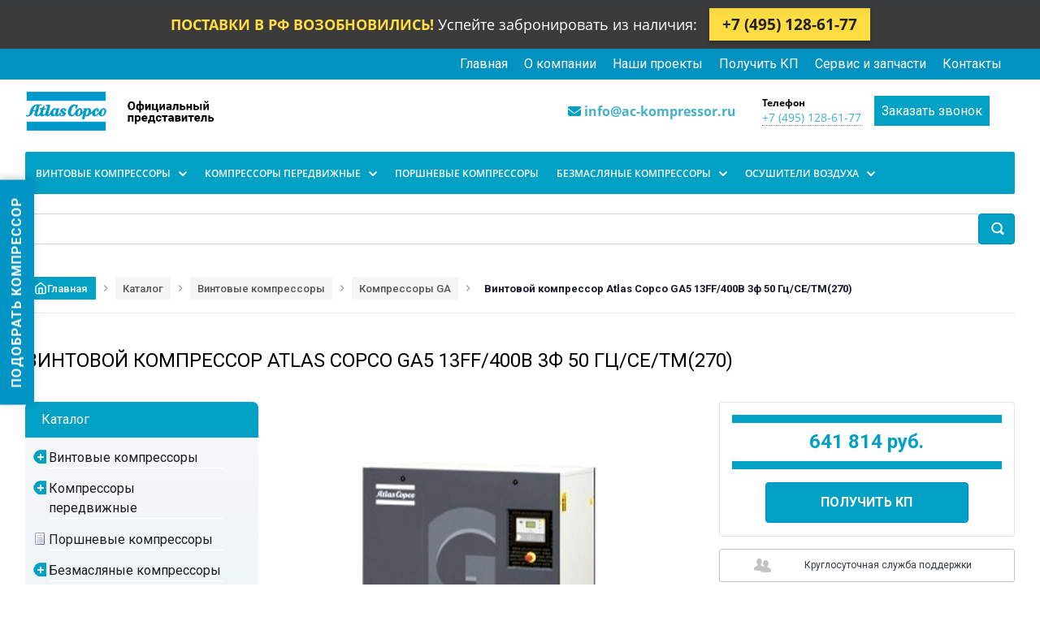

--- FILE ---
content_type: text/html; charset=UTF-8
request_url: https://ac-kompressor.ru/catalog/kompressory-ga/vintovoy-kompressor-atlas-copco-ga5-13ff-400v-3f-50-gts-se-tm-270/
body_size: 22156
content:
<!DOCTYPE html>
<html xml:lang="ru" lang="ru">

<head><link rel="canonical" href="https://ac-kompressor.ru/catalog/ga5/vintovoy-kompressor-atlas-copco-ga5-13ff-400v-3f-50-gts-se-tm-270/" />
	<title>Винтовой компрессор Atlas Copco GA5 13FF/400В 3ф 50 Гц/СЕ/ТМ(270) - Atlas Copco Компрессор</title>
	<meta http-equiv="X-UA-Compatible" content="IE=edge" />
	<meta name="viewport" content="user-scalable=no, initial-scale=1.0, maximum-scale=1.0, width=device-width">
	<link rel="shortcut icon" type="image/x-icon" href="/favicon.ico" />
	<meta http-equiv="Content-Type" content="text/html; charset=UTF-8" />
<meta name="robots" content="index, follow" />
<meta name="keywords" content="Винтовой компрессор Atlas Copco GA5 13FF/400В 3ф 50 Гц/СЕ/ТМ(270), купить Винтовой компрессор Atlas Copco GA5 13FF/400В 3ф 50 Гц/СЕ/ТМ(270)" />
<meta name="description" content="Каталог Винтовой компрессор Atlas Copco GA5 13FF/400В 3ф 50 Гц/СЕ/ТМ(270), представленный официальным дистрибьютором Atlas Copco Компрессор в России" />

<script data-skip-moving="true">(function(w, d, n) {var cl = "bx-core";var ht = d.documentElement;var htc = ht ? ht.className : undefined;if (htc === undefined || htc.indexOf(cl) !== -1){return;}var ua = n.userAgent;if (/(iPad;)|(iPhone;)/i.test(ua)){cl += " bx-ios";}else if (/Windows/i.test(ua)){cl += ' bx-win';}else if (/Macintosh/i.test(ua)){cl += " bx-mac";}else if (/Linux/i.test(ua) && !/Android/i.test(ua)){cl += " bx-linux";}else if (/Android/i.test(ua)){cl += " bx-android";}cl += (/(ipad|iphone|android|mobile|touch)/i.test(ua) ? " bx-touch" : " bx-no-touch");cl += w.devicePixelRatio && w.devicePixelRatio >= 2? " bx-retina": " bx-no-retina";if (/AppleWebKit/.test(ua)){cl += " bx-chrome";}else if (/Opera/.test(ua)){cl += " bx-opera";}else if (/Firefox/.test(ua)){cl += " bx-firefox";}ht.className = htc ? htc + " " + cl : cl;})(window, document, navigator);</script>


<link href="/bitrix/js/ui/bootstrap4/css/bootstrap.min.css?1599211560146519"  rel="stylesheet" />
<link href="/bitrix/js/ui/design-tokens/dist/ui.design-tokens.min.css?173408397923463"  rel="stylesheet" />
<link href="/bitrix/js/ui/fonts/opensans/ui.font.opensans.min.css?16874044622320"  rel="stylesheet" />
<link href="/bitrix/js/main/popup/dist/main.popup.bundle.min.css?176284179128056"  rel="stylesheet" />
<link href="/bitrix/css/arturgolubev.cookiealert/style.min.css?17587693284696"  rel="stylesheet" />
<link href="/bitrix/cache/css/38/atlascopco_bootstrap_v4/page_38c81c23748aca44a40dbf45d2d48265/page_38c81c23748aca44a40dbf45d2d48265_v1.css?176888536632078"  rel="stylesheet" />
<link href="/bitrix/cache/css/38/atlascopco_bootstrap_v4/template_1317d418521f26dfab2f2a3ee4bee67d/template_1317d418521f26dfab2f2a3ee4bee67d_v1.css?176888522828606"  data-template-style="true" rel="stylesheet" />




<script type="extension/settings" data-extension="currency.currency-core">{"region":"ru"}</script>
<style>.ag_cnotice_window div.ag_cnotice_window_text a {color:#00a1c5 !important}</style>



	<link href="https://fonts.googleapis.com/css?family=Montserrat:400,700&display=swap&subset=cyrillic" rel="stylesheet">
	<link href="https://fonts.googleapis.com/css?family=Roboto:100,300,400,500,700|Google+Sans:400,500&amp;lang=ru&amp;display=fallback" rel="stylesheet">
	<link rel="stylesheet" href="https://cdnjs.cloudflare.com/ajax/libs/font-awesome/6.4.0/css/all.min.css">

	<!-- Yandex.Metrika counter -->
		<noscript>
		<div><img src="https://mc.yandex.ru/watch/67311745" style="position:absolute; left:-9999px;" alt="" /></div>
	</noscript>
	<!-- /Yandex.Metrika counter -->

   <!-- Phone Link Class Tagger Start -->
        <!-- Phone Link Class Tagger End -->

    <!-- Roistat Counter Start -->
        <!-- Roistat Counter End -->

    <!-- BEGIN BITRIX24 WIDGET INTEGRATION WITH ROISTAT -->
        <!-- END BITRIX24 WIDGET INTEGRATION WITH ROISTAT -->

	<!-- Marquiz script start -->
		<!-- Marquiz script end -->

		<div class="side-kp-wrapper">

		<a onclick="Marquiz.showModal('60f66258214832003e410b8f')" class="side-kp-btn">
			<svg class="side-kp-icon" viewBox="0 0 24 24"><path d="M14 2H6c-1.1 0-1.99.9-1.99 2L4 20c0 1.1.89 2 1.99 2H18c1.1 0 2-.9 2-2V8l-6-6zM6 20V4h7v5h5v11H6z"/></svg>
			Подобрать компрессор
		</a>
	</div>

</head>

<body class="bx-background-image bx-theme-green" >
	<div id="panel"></div>
	<style>
		.upgrade-banner {
			background: #3b3b3b url(https://old.prokompressor.ru/img/baner/bg.png) repeat-x top center;
			display: flex;
			justify-content: center;
			align-items: center;
			min-height: 50px;
			padding: 10px 15px;
			font-family: "Open Sans", "Helvetica Neue", Helvetica, Arial, sans-serif;
			box-sizing: border-box;
			text-align: center;
		}

		.upgrade-text {
			color: #fff;
			font-size: 18px;
			line-height: 1.3;
			margin-right: 15px;
			font-weight: 500;
		}

		.upgrade-text strong {
			color: #ffdc42;
			text-transform: uppercase;
			font-weight: 800;
		}


		.upgrade-btn {
			display: inline-block;
			background-color: #ffdc42;
			color: #222 !important;
			font-size: 19px;
			font-weight: bold;
			text-decoration: none !important;
			padding: 6px 16px;

			white-space: nowrap;
			box-shadow: 0 4px 6px rgba(0,0,0,0.2);
			transition: all 0.3s ease;
		}

		.upgrade-btn:hover {
			background-color: #ffcf27;
			transform: translateY(-2px);
			box-shadow: 0 6px 12px rgba(0,0,0,0.3);
			color: #000 !important;
			cursor: pointer;
		}

	
		@media (max-width: 991px) {
			.upgrade-banner {
				display: none !important;
			}
		}
	</style>

	<div class="upgrade-banner">
		<div class="upgrade-text">
			<strong>Поставки в РФ возобновились!</strong> Успейте забронировать из наличия:
		</div>
		<a class="upgrade-btn" href="tel:+74951286177">
			+7 (495) 128-61-77
		</a>
	</div>


	<style>
		.header_menu {text-align: right; }
		.header_menu ul { padding: 0; margin: 0; }
		.header_menu li { display: inline-block; margin-right: 16px; }
		.header_menu a { color: #ffffff; }
		.top-block { background: #0192C1;	padding: 7px 0;	z-index: 12; }
	</style>	

	<div class="top-block d-none d-md-block">
		<div class="container">
			<div class="row">
				<div class="col-lg-12 col-12 header_menu">
					<ul>
						<li>
							<a href="/">Главная</a>
						</li>
						<li>
							<a href="/company/">О компании</a>
						</li>
						<li>
							<a href="/projects/">Наши проекты</a>
						</li>
						<li>
							<script data-b24-form="click/7/40ef1t" data-skip-moving="true">(function(w,d,u){var s=d.createElement('script');s.async=true;s.src=u+'?'+(Date.now()/180000|0);var h=d.getElementsByTagName('script')[0];h.parentNode.insertBefore(s,h);})(window,document,'https://bitrix-po22.ru/upload/crm/form/loader_7_40ef1t.js');</script>
							<a href="#">Получить КП</a>
						</li>
						<li>
							<a href="/company/parts/">Сервис и запчасти</a>
						</li>
						<!--
						<li>
							<a href="/news/">Новости</a>
						</li>
						-->
						<li>
							<a href="/company/contacts/">Контакты</a>
						</li>
					</ul>
				</div>
			</div>
		</div>
	</div>

	<div class="bx-wrapper" id="bx_eshop_wrap">
		<header class="bx-header">
			<div class="bx-header-section container">
				<!--region bx-header-->
				<div class="row pt-0 pt-md-1 mb-3 align-items-center" style="position: relative;">
					<div class="d-block d-md-none bx-menu-button-mobile" data-role='bx-menu-button-mobile-position'>
					</div>
					<div class="col-12 col-md-6  bx-header-logo">
						<a class="bx-logo-block d-none d-md-block" href="/">
							<img src="/img/logo12.png">						</a>
						<a class="bx-logo-block d-block d-md-none text-center" href="/">
							<img src="/include/logo_mobile.png"/>						</a>
					</div>

					<div class="d-none d-md-block col bx-header-contact">
						<div class="d-flex align-items-center justify-content-between justify-content-md-center flex-column flex-sm-row flex-md-column flex-lg-row">
							<div class="p-lg-3 p-1">
								<div class="bx-header-phone-block">
									<span class="bx-header-phone-number">
										<i class="fa fa-envelope"></i> <a href="mailto:info@ac-kompressor.ru">info@ac-kompressor.ru</a>									</span>
								</div>
							</div>
							<div class="p-lg-3 p-1">
								<div class="bx-header-worktime">
									<div class="bx-worktime-title">Телефон</div>
									<div class="bx-worktime-schedule" style="border-bottom: 1px dotted gray;">
										<a class="zphone" href="tel:+74951286177">+7 (495) 128-61-77</a>									</div>
								</div>
							</div>


							<div class="org-call">
							<script 
								data-b24-form="click/8/cosa3e" data-skip-moving="true">(function (w, d, u) { var s = d.createElement('script'); s.async = true; s.src = u + '?' + (Date.now() / 180000 | 0); var h = d.getElementsByTagName('script')[0]; h.parentNode.insertBefore(s, h); })(window, document, 'https://bitrix-po22.ru/upload/crm/form/loader_8_cosa3e.js');
							</script>

								<a class="btn-yellow3" href="#" style="
									padding: 9px;
									color: #ffffff;
									text-align: center;
									background-color: #00a1c5;
								">Заказать звонок</a>
							</div>
						</div>
					</div>
				</div>
				<!--endregion-->

				<!--region menu-->
				<div class="row d-none d-md-block">
					<div class="col">
						<div class="bx-top-nav bx-site" id="catalog_menu_LkGdQn">
	<nav class="bx-top-nav-container" id="cont_catalog_menu_LkGdQn">
		<ul class="bx-nav-list-1-lvl" id="ul_catalog_menu_LkGdQn">
		     <!-- first level-->
						<li
				class="bx-nav-1-lvl bx-nav-list-1-col  bx-nav-parent"
				onmouseover="BX.CatalogMenu.itemOver(this);"
				onmouseout="BX.CatalogMenu.itemOut(this)"
									data-role="bx-menu-item"
								onclick="if (BX.hasClass(document.documentElement, 'bx-touch')) obj_catalog_menu_LkGdQn.clickInMobile(this, event);"
			>
				<a
					class="bx-nav-1-lvl-link"
					href="/catalog/vintovye-kompressory/"
									>
					<span class="bx-nav-1-lvl-link-text">
						Винтовые компрессоры						 <i class="bx-nav-angle-bottom"></i>					</span>
				</a>
							<span class="bx-nav-parent-arrow" onclick="obj_catalog_menu_LkGdQn.toggleInMobile(this)"><i class="bx-nav-angle-bottom"></i></span> <!-- for mobile -->
				<div class="bx-nav-2-lvl-container">
											<ul class="bx-nav-list-2-lvl">
						  <!-- second level-->
							<li class="bx-nav-2-lvl">
								<a class="bx-nav-2-lvl-link"
									href="/catalog/kompressory-g/"
																		data-picture=""
																	>
									<span class="bx-nav-2-lvl-link-text">Компрессоры G</span>
								</a>
														</li>
						  <!-- second level-->
							<li class="bx-nav-2-lvl">
								<a class="bx-nav-2-lvl-link"
									href="/catalog/kompressory-gx/"
																		data-picture=""
																	>
									<span class="bx-nav-2-lvl-link-text">Компрессоры GX</span>
								</a>
														</li>
						  <!-- second level-->
							<li class="bx-nav-2-lvl">
								<a class="bx-nav-2-lvl-link"
									href="/catalog/kompressory-ga/"
																		data-picture=""
									class="bx-active"								>
									<span class="bx-nav-2-lvl-link-text">Компрессоры GA</span>
								</a>
														</li>
						  <!-- second level-->
							<li class="bx-nav-2-lvl">
								<a class="bx-nav-2-lvl-link"
									href="/catalog/kompressory-ga_1/"
																		data-picture=""
																	>
									<span class="bx-nav-2-lvl-link-text">Компрессоры GA+</span>
								</a>
														</li>
						  <!-- second level-->
							<li class="bx-nav-2-lvl">
								<a class="bx-nav-2-lvl-link"
									href="/catalog/kompressory-ga-vsd-/"
																		data-picture=""
																	>
									<span class="bx-nav-2-lvl-link-text">Компрессоры GA VSD +</span>
								</a>
														</li>
												</ul>
														</div>
						</li>
		     <!-- first level-->
						<li
				class="bx-nav-1-lvl bx-nav-list-1-col  bx-nav-parent"
				onmouseover="BX.CatalogMenu.itemOver(this);"
				onmouseout="BX.CatalogMenu.itemOut(this)"
									data-role="bx-menu-item"
								onclick="if (BX.hasClass(document.documentElement, 'bx-touch')) obj_catalog_menu_LkGdQn.clickInMobile(this, event);"
			>
				<a
					class="bx-nav-1-lvl-link"
					href="/catalog/kompressory-peredvizhnye/"
									>
					<span class="bx-nav-1-lvl-link-text">
						Компрессоры передвижные						 <i class="bx-nav-angle-bottom"></i>					</span>
				</a>
							<span class="bx-nav-parent-arrow" onclick="obj_catalog_menu_LkGdQn.toggleInMobile(this)"><i class="bx-nav-angle-bottom"></i></span> <!-- for mobile -->
				<div class="bx-nav-2-lvl-container">
											<ul class="bx-nav-list-2-lvl">
						  <!-- second level-->
							<li class="bx-nav-2-lvl">
								<a class="bx-nav-2-lvl-link"
									href="/catalog/dizelnye-kompressory-do-8-bar/"
																		data-picture=""
																	>
									<span class="bx-nav-2-lvl-link-text">Дизельные компрессоры (до 8 бар)</span>
								</a>
														</li>
						  <!-- second level-->
							<li class="bx-nav-2-lvl">
								<a class="bx-nav-2-lvl-link"
									href="/catalog/dizelnye-kompressory-do-14-bar/"
																		data-picture=""
																	>
									<span class="bx-nav-2-lvl-link-text">Дизельные компрессоры (до 14 бар)</span>
								</a>
														</li>
						  <!-- second level-->
							<li class="bx-nav-2-lvl">
								<a class="bx-nav-2-lvl-link"
									href="/catalog/dizelnye-kompressory-svyshe-14-bar/"
																		data-picture=""
																	>
									<span class="bx-nav-2-lvl-link-text">Дизельные компрессоры (свыше 14 бар)</span>
								</a>
														</li>
						  <!-- second level-->
							<li class="bx-nav-2-lvl">
								<a class="bx-nav-2-lvl-link"
									href="/catalog/peredvizhnye-kompressory-s-elektrodvigatelem/"
																		data-picture=""
																	>
									<span class="bx-nav-2-lvl-link-text">Передвижные компрессоры с электродвигателем</span>
								</a>
														</li>
												</ul>
														</div>
						</li>
		     <!-- first level-->
						<li
				class="bx-nav-1-lvl bx-nav-list-0-col "
				onmouseover="BX.CatalogMenu.itemOver(this);"
				onmouseout="BX.CatalogMenu.itemOut(this)"
								onclick="if (BX.hasClass(document.documentElement, 'bx-touch')) obj_catalog_menu_LkGdQn.clickInMobile(this, event);"
			>
				<a
					class="bx-nav-1-lvl-link"
					href="/catalog/porshnevye-kompressory/"
									>
					<span class="bx-nav-1-lvl-link-text">
						Поршневые компрессоры											</span>
				</a>
						</li>
		     <!-- first level-->
						<li
				class="bx-nav-1-lvl bx-nav-list-1-col  bx-nav-parent"
				onmouseover="BX.CatalogMenu.itemOver(this);"
				onmouseout="BX.CatalogMenu.itemOut(this)"
									data-role="bx-menu-item"
								onclick="if (BX.hasClass(document.documentElement, 'bx-touch')) obj_catalog_menu_LkGdQn.clickInMobile(this, event);"
			>
				<a
					class="bx-nav-1-lvl-link"
					href="/catalog/bezmaslyanye-kompressory/"
									>
					<span class="bx-nav-1-lvl-link-text">
						Безмасляные компрессоры						 <i class="bx-nav-angle-bottom"></i>					</span>
				</a>
							<span class="bx-nav-parent-arrow" onclick="obj_catalog_menu_LkGdQn.toggleInMobile(this)"><i class="bx-nav-angle-bottom"></i></span> <!-- for mobile -->
				<div class="bx-nav-2-lvl-container">
											<ul class="bx-nav-list-2-lvl">
						  <!-- second level-->
							<li class="bx-nav-2-lvl">
								<a class="bx-nav-2-lvl-link"
									href="/catalog/vintovye-bezmaslyanye-kompressory/"
																		data-picture=""
																	>
									<span class="bx-nav-2-lvl-link-text">Винтовые безмасляные компрессоры</span>
								</a>
														</li>
						  <!-- second level-->
							<li class="bx-nav-2-lvl">
								<a class="bx-nav-2-lvl-link"
									href="/catalog/spiralnye-bezmaslyanye-kompressory/"
																		data-picture=""
																	>
									<span class="bx-nav-2-lvl-link-text">Спиральные безмасляные компрессоры</span>
								</a>
														</li>
												</ul>
														</div>
						</li>
		     <!-- first level-->
						<li
				class="bx-nav-1-lvl bx-nav-list-1-col  bx-nav-parent"
				onmouseover="BX.CatalogMenu.itemOver(this);"
				onmouseout="BX.CatalogMenu.itemOut(this)"
									data-role="bx-menu-item"
								onclick="if (BX.hasClass(document.documentElement, 'bx-touch')) obj_catalog_menu_LkGdQn.clickInMobile(this, event);"
			>
				<a
					class="bx-nav-1-lvl-link"
					href="/catalog/osushiteli-vozdukha/"
									>
					<span class="bx-nav-1-lvl-link-text">
						Осушители воздуха						 <i class="bx-nav-angle-bottom"></i>					</span>
				</a>
							<span class="bx-nav-parent-arrow" onclick="obj_catalog_menu_LkGdQn.toggleInMobile(this)"><i class="bx-nav-angle-bottom"></i></span> <!-- for mobile -->
				<div class="bx-nav-2-lvl-container">
											<ul class="bx-nav-list-2-lvl">
						  <!-- second level-->
							<li class="bx-nav-2-lvl">
								<a class="bx-nav-2-lvl-link"
									href="/catalog/refrizheratornye-osushiteli-vozdukha/"
																		data-picture=""
																	>
									<span class="bx-nav-2-lvl-link-text">Рефрижераторные осушители воздуха</span>
								</a>
														</li>
						  <!-- second level-->
							<li class="bx-nav-2-lvl">
								<a class="bx-nav-2-lvl-link"
									href="/catalog/adsorbtsionnye-osushiteli-vozdukha/"
																		data-picture=""
																	>
									<span class="bx-nav-2-lvl-link-text">Адсорбционные осушители воздуха</span>
								</a>
														</li>
						  <!-- second level-->
							<li class="bx-nav-2-lvl">
								<a class="bx-nav-2-lvl-link"
									href="/catalog/membrannye-osushiteli-vozdukha/"
																		data-picture=""
																	>
									<span class="bx-nav-2-lvl-link-text">Мембранные осушители воздуха</span>
								</a>
														</li>
												</ul>
														</div>
						</li>
				</ul>
	</nav>
</div>

					</div>
				</div>
				<!--endregion-->

				<!--region search.title -->
									<div class="row mb-4 mt-4">
						<div class="col">
							<div id="search" class="bx-searchtitle ">
	<form action="/catalog/">
		<div class="input-group">
			<input id="title-search-input" type="text" name="q" value="" autocomplete="off" class="form-control"/>
			<div class="input-group-append">
				<button class="btn btn-primary search-title-button" type="submit" name="s"></button>
			</div>
		</div>
	</form>
</div>
						</div>
					</div>
								<!--endregion-->

				<!--region breadcrumb-->
									<div class="row mb-4">
						<div class="col" id="navigation">
							<nav class="breadcrumb-nav" aria-label="Навигация"><div class="breadcrumb-container" itemscope itemtype="http://schema.org/BreadcrumbList"><div class="breadcrumb-item" itemprop="itemListElement" itemscope itemtype="http://schema.org/ListItem">
				<a class="breadcrumb-link breadcrumb-link--home" href="/" title="Главная" itemprop="item">
					<svg class="breadcrumb-icon" viewBox="0 0 24 24" fill="none" stroke="currentColor" stroke-width="2">
						<path d="M3 9l9-7 9 7v11a2 2 0 0 1-2 2H5a2 2 0 0 1-2-2z"/>
						<polyline points="9 22 9 12 15 12 15 22"/>
					</svg>
					<span class="breadcrumb-text" itemprop="name">Главная</span>
				</a><meta itemprop="position" content="1" /></div><span class="breadcrumb-separator">
			<svg viewBox="0 0 24 24" fill="none" stroke="currentColor" stroke-width="2">
				<polyline points="9 18 15 12 9 6"/>
			</svg>
		</span><div class="breadcrumb-item" itemprop="itemListElement" itemscope itemtype="http://schema.org/ListItem">
				<a class="breadcrumb-link" href="/catalog/" title="Каталог" itemprop="item">
					<span class="breadcrumb-text" itemprop="name">Каталог</span>
				</a><meta itemprop="position" content="2" /></div><span class="breadcrumb-separator">
			<svg viewBox="0 0 24 24" fill="none" stroke="currentColor" stroke-width="2">
				<polyline points="9 18 15 12 9 6"/>
			</svg>
		</span><div class="breadcrumb-item" itemprop="itemListElement" itemscope itemtype="http://schema.org/ListItem">
				<a class="breadcrumb-link" href="/catalog/vintovye-kompressory/" title="Винтовые компрессоры" itemprop="item">
					<span class="breadcrumb-text" itemprop="name">Винтовые компрессоры</span>
				</a><meta itemprop="position" content="3" /></div><span class="breadcrumb-separator">
			<svg viewBox="0 0 24 24" fill="none" stroke="currentColor" stroke-width="2">
				<polyline points="9 18 15 12 9 6"/>
			</svg>
		</span><div class="breadcrumb-item" itemprop="itemListElement" itemscope itemtype="http://schema.org/ListItem">
				<a class="breadcrumb-link" href="/catalog/kompressory-ga/" title="Компрессоры GA" itemprop="item">
					<span class="breadcrumb-text" itemprop="name">Компрессоры GA</span>
				</a><meta itemprop="position" content="4" /></div><span class="breadcrumb-separator">
			<svg viewBox="0 0 24 24" fill="none" stroke="currentColor" stroke-width="2">
				<polyline points="9 18 15 12 9 6"/>
			</svg>
		</span><div class="breadcrumb-item breadcrumb-item--active" itemprop="itemListElement" itemscope itemtype="http://schema.org/ListItem"><span class="breadcrumb-current" itemprop="name">Винтовой компрессор Atlas Copco GA5 13FF/400В 3ф 50 Гц/СЕ/ТМ(270)</span><meta itemprop="position" content="5" /></div></div></nav>						</div>
					</div>
					<h1 id="pagetitle">Винтовой компрессор Atlas Copco GA5 13FF/400В 3ф 50 Гц/СЕ/ТМ(270)</h1>
								<!--endregion-->
			</div>

			<style>
				.zvonokmob {
					display: block;
					background: #4c525a;
					margin: 7px 0 6px 0;
					font-size: 14px;
					text-align: center;
					padding: 10px;
					color: white;

				}

				.zvonokmob a {
					color: white;
					margin-left: 5px;
					text-decoration: none;
				}

				.zvonokmob a:hover {
					color: #dbdbdb;
				}

				.whatsapp {
					display: block;
					background: #d7d7d6;
					margin: 0 0 6px 0;
					font-size: 18px;
					text-align: center;
					padding: 5px;
				}

				.whatsapp a {
					color: #495159;
					font-weight: bold;
					text-decoration: none;
				}

				.whatsapp a:hover {
					color: #001d5d;
				}
			</style>
			<div class="d-block order-2 d-md-none zvonokmob">
				<i class="fa fa-phone"></i><a class="zphone" href="tel:+74951286177"><b>Отдел продаж</b>&nbsp;&nbsp;<br>
					<b>+7 (495) 128 61-77</b></a>
			</div>

			<div class="d-block order-3 d-md-none whatsapp">
				<a target="_blank"
					href="https://wa.me/79585837505?text=Я%20заинтересован%20в%20покупке%20оборудования%20Atlas%20Copco"><img
						src="/images/whatsapp30.png">Написать в WhatsApp</a>

			</div>

		</header>

		

		<div class="workarea">
			<div class="container bx-content-section">
				<div class="row">
					<div class="bx-content col-md-12"><div class="row bx-site">
    
    			<div class='d-none d-md-block col-md-3 col-sm-4'>
            

<div class="menu-sitemap-tree">
    <div class="cat">Каталог</div>
<ul>
	
				<li class="menu-close">
				<div class="folder" onClick="OpenMenuNode(this)"></div>
				<div class="item-text"><a href="/catalog/vintovye-kompressory/">Винтовые компрессоры</a></div>
				<ul>

	
	
	
				<li class="menu-close">
				<div class="folder" onClick="OpenMenuNode(this)"></div>
				<div class="item-text"><a href="/catalog/kompressory-g/">Компрессоры G</a></div>
				<ul>

	
	
	
	
						<li>
					<div class="page"></div>
					<div class="item-text"><a href="/catalog/g7/">G7</a></div>
				</li>
		
	
	
	
	
						<li>
					<div class="page"></div>
					<div class="item-text"><a href="/catalog/g11/">G11</a></div>
				</li>
		
	
	
	
	
						<li>
					<div class="page"></div>
					<div class="item-text"><a href="/catalog/g15/">G15</a></div>
				</li>
		
	
	
	
	
						<li>
					<div class="page"></div>
					<div class="item-text"><a href="/catalog/g18/">G18</a></div>
				</li>
		
	
	
	
	
						<li>
					<div class="page"></div>
					<div class="item-text"><a href="/catalog/g22/">G22</a></div>
				</li>
		
	
	
			</ul></li>	
	
						<li>
					<div class="page"></div>
					<div class="item-text"><a href="/catalog/kompressory-gx/">Компрессоры GX</a></div>
				</li>
		
	
	
	
				<li class="menu-close">
				<div class="folder" onClick="OpenMenuNode(this)"></div>
				<div class="item-text"><a href="/catalog/kompressory-ga/">Компрессоры GA</a></div>
				<ul>

	
	
	
	
						<li>
					<div class="page"></div>
					<div class="item-text"><a href="/catalog/ga5/">GA5</a></div>
				</li>
		
	
	
	
	
						<li>
					<div class="page"></div>
					<div class="item-text"><a href="/catalog/ga7/">GA7</a></div>
				</li>
		
	
	
	
	
						<li>
					<div class="page"></div>
					<div class="item-text"><a href="/catalog/ga-11/">GA11</a></div>
				</li>
		
	
	
	
	
						<li>
					<div class="page"></div>
					<div class="item-text"><a href="/catalog/ga-15/">GA15</a></div>
				</li>
		
	
	
	
	
						<li>
					<div class="page"></div>
					<div class="item-text"><a href="/catalog/ga-18/">GA18</a></div>
				</li>
		
	
	
	
	
						<li>
					<div class="page"></div>
					<div class="item-text"><a href="/catalog/ga-22/">GA22</a></div>
				</li>
		
	
	
	
	
						<li>
					<div class="page"></div>
					<div class="item-text"><a href="/catalog/ga-26/">GA26</a></div>
				</li>
		
	
	
	
	
						<li>
					<div class="page"></div>
					<div class="item-text"><a href="/catalog/ga-30/">GA30</a></div>
				</li>
		
	
	
	
	
						<li>
					<div class="page"></div>
					<div class="item-text"><a href="/catalog/ga-37/">GA37</a></div>
				</li>
		
	
	
	
	
						<li>
					<div class="page"></div>
					<div class="item-text"><a href="/catalog/ga-45/">GA45</a></div>
				</li>
		
	
	
	
	
						<li>
					<div class="page"></div>
					<div class="item-text"><a href="/catalog/ga55/">GA55</a></div>
				</li>
		
	
	
	
	
						<li>
					<div class="page"></div>
					<div class="item-text"><a href="/catalog/ga75/">GA75</a></div>
				</li>
		
	
	
	
	
						<li>
					<div class="page"></div>
					<div class="item-text"><a href="/catalog/ga90/">GA90</a></div>
				</li>
		
	
	
			</ul></li>	
	
						<li>
					<div class="page"></div>
					<div class="item-text"><a href="/catalog/kompressory-ga_1/">Компрессоры GA+</a></div>
				</li>
		
	
	
	
	
						<li>
					<div class="page"></div>
					<div class="item-text"><a href="/catalog/kompressory-ga-vsd-/">Компрессоры GA VSD +</a></div>
				</li>
		
	
	
			</ul></li>	
				<li class="menu-close">
				<div class="folder" onClick="OpenMenuNode(this)"></div>
				<div class="item-text"><a href="/catalog/kompressory-peredvizhnye/">Компрессоры передвижные</a></div>
				<ul>

	
	
	
	
						<li>
					<div class="page"></div>
					<div class="item-text"><a href="/catalog/dizelnye-kompressory-do-8-bar/">Дизельные компрессоры (до 8 бар)</a></div>
				</li>
		
	
	
	
	
						<li>
					<div class="page"></div>
					<div class="item-text"><a href="/catalog/dizelnye-kompressory-do-14-bar/">Дизельные компрессоры (до 14 бар)</a></div>
				</li>
		
	
	
	
	
						<li>
					<div class="page"></div>
					<div class="item-text"><a href="/catalog/dizelnye-kompressory-svyshe-14-bar/">Дизельные компрессоры (свыше 14 бар)</a></div>
				</li>
		
	
	
	
	
						<li>
					<div class="page"></div>
					<div class="item-text"><a href="/catalog/peredvizhnye-kompressory-s-elektrodvigatelem/">Передвижные компрессоры с электродвигателем</a></div>
				</li>
		
	
	
			</ul></li>	
	
						<li>
					<div class="page"></div>
					<div class="item-text"><a href="/catalog/porshnevye-kompressory/">Поршневые компрессоры</a></div>
				</li>
		
	
	
	
				<li class="menu-close">
				<div class="folder" onClick="OpenMenuNode(this)"></div>
				<div class="item-text"><a href="/catalog/bezmaslyanye-kompressory/">Безмасляные компрессоры</a></div>
				<ul>

	
	
	
				<li class="menu-close">
				<div class="folder" onClick="OpenMenuNode(this)"></div>
				<div class="item-text"><a href="/catalog/vintovye-bezmaslyanye-kompressory/">Винтовые безмасляные компрессоры</a></div>
				<ul>

	
	
	
	
						<li>
					<div class="page"></div>
					<div class="item-text"><a href="/catalog/seriya-aq/">Серия AQ</a></div>
				</li>
		
	
	
	
	
						<li>
					<div class="page"></div>
					<div class="item-text"><a href="/catalog/kompressory-zr/">Серия ZR</a></div>
				</li>
		
	
	
	
	
						<li>
					<div class="page"></div>
					<div class="item-text"><a href="/catalog/kompressory-zt/">Серия ZT</a></div>
				</li>
		
	
	
			</ul></li>	
	
						<li>
					<div class="page"></div>
					<div class="item-text"><a href="/catalog/spiralnye-bezmaslyanye-kompressory/">Спиральные безмасляные компрессоры</a></div>
				</li>
		
	
	
			</ul></li>	
				<li class="menu-close">
				<div class="folder" onClick="OpenMenuNode(this)"></div>
				<div class="item-text"><a href="/catalog/osushiteli-vozdukha/">Осушители воздуха</a></div>
				<ul>

	
	
	
	
						<li>
					<div class="page"></div>
					<div class="item-text"><a href="/catalog/refrizheratornye-osushiteli-vozdukha/">Рефрижераторные осушители воздуха</a></div>
				</li>
		
	
	
	
	
						<li>
					<div class="page"></div>
					<div class="item-text"><a href="/catalog/adsorbtsionnye-osushiteli-vozdukha/">Адсорбционные осушители воздуха</a></div>
				</li>
		
	
	
	
	
						<li>
					<div class="page"></div>
					<div class="item-text"><a href="/catalog/membrannye-osushiteli-vozdukha/">Мембранные осушители воздуха</a></div>
				</li>
		
	
	

	</ul></li>
</ul>
</div>
			
<style>
    /* Основной контейнер сайдбара */
    .ac-sidebar {
        background: #fff;

        box-shadow: 0 5px 20px rgba(0,0,0,0.08);
        padding: 25px 20px;
        font-family: 'Open Sans', 'Roboto', sans-serif; /
        border-top: 4px solid #00a1c5; 
        margin-bottom: 30px;
    }
    
    /* Липкое позиционирование */
    .ac-sidebar.sticky {
        position: -webkit-sticky;
        position: sticky;
        top: 20px; 
        z-index: 100;
    }

    /* Заголовок и текст */
    .ac-sidebar-header {
        margin-bottom: 20px;
    }
    .ac-sidebar h3 {
        margin: 0 0 8px 0;
        font-size: 20px;
        font-weight: 700;
        color: #333;
        line-height: 1.3;
    }
    .ac-sidebar p {
        font-size: 13px;
        color: #666;
        line-height: 1.5;
        margin: 0;
    }

    .ac-badge {
        display: inline-flex;
        align-items: center;
        background: #f0f4f7;
        color: #575e68;
        font-size: 11px;
        font-weight: 600;
        text-transform: uppercase;
        padding: 4px 8px;

        margin-bottom: 15px;
    }
    .ac-badge svg {
        width: 12px;
        height: 12px;
        margin-right: 5px;
        fill: #00a1c5;
    }

    /* Кнопки */
    .ac-btn {
        display: flex;
        align-items: center;
        justify-content: center;
        width: 100%;
        text-decoration: none;
 
        font-size: 14px;
        font-weight: 600;
        padding: 12px 15px;
        margin-bottom: 10px;
        transition: all 0.3s ease;
        box-sizing: border-box;
        cursor: pointer;
    }
    
    /* Главная кнопка (CTA) */
    .ac-btn-primary {
        background: #00a1c5;
        color: #ffffff;
        border: 1px solid #00a1c5;
        box-shadow: 0 4px 6px rgba(0, 161, 197, 0.2);
    }
    .ac-btn-primary:hover {
        background: #0088a6;
        color: #fff;
        transform: translateY(-1px);
    }

    /* Вторичная кнопка */
    .ac-btn-secondary {
        background: #fff;
        color: #575e68;
        border: 1px solid #dce1e6;
    }
    .ac-btn-secondary:hover {
        background: #f7f9fa;
        border-color: #bdc3c7;
        color: #333;
    }

    /* Ссылка "Заказать звонок" */
    .ac-callback-link {
        display: block;
        text-align: center;
        font-size: 13px;
        color: #00a1c5;
        text-decoration: none;
        border-bottom: 1px dashed #00a1c5;
        width: max-content;
        margin: 15px auto 20px auto;
        padding-bottom: 1px;
    }
    .ac-callback-link:hover {
        color: #0088a6;
        border-color: #0088a6;
    }

    /* Блок контактов */
    .ac-contacts {
        border-top: 1px solid #eee;
        padding-top: 15px;
        margin-top: 10px;
    }
    .ac-contact-row {
        display: flex;
        align-items: center;
        margin-bottom: 10px;
        font-size: 14px;
        color: #333;
    }
    .ac-contact-row a {
        color: #333;
        text-decoration: none;
        font-weight: 600;
        transition: 0.2s;
    }
    .ac-contact-row a:hover {
        color: #00a1c5;
    }
    .ac-contact-icon {
        width: 16px;
        height: 16px;
        margin-right: 10px;
        fill: #999;
    }
</style>

<div class="ac-sidebar sticky">
    

    <div class="ac-badge">
        <svg viewBox="0 0 24 24"><path d="M12 1L3 5v6c0 5.55 3.84 10.74 9 12 5.16-1.26 9-6.45 9-12V5l-9-4zm-2 16l-4-4 1.41-1.41L10 14.17l6.59-6.59L18 9l-8 8z"/></svg>
        Авторизованный партнер
    </div>

    <div class="ac-sidebar-header">
        <h3>Подбор и поставка</h3>
        <p>Подберем компрессор Atlas Copco под ваши задачи. КП за 1 час.</p>
    </div>

    <a href="/company/zakaz/" class="ac-btn ac-btn-primary">
        Получить КП со скидкой
    </a>

    <a href="/company/service/" class="ac-btn ac-btn-secondary">
        Заявка на сервис и ТО
    </a>

    <a href="/company/contacts/" class="ac-btn ac-btn-secondary">
        Задать технический вопрос
    </a>


    <script data-b24-form="click/8/cosa3e" data-skip-moving="true">
        (function (w, d, u) { 
            var s = d.createElement('script'); s.async = true; s.src = u + '?' + (Date.now() / 180000 | 0); 
            var h = d.getElementsByTagName('script')[0]; h.parentNode.insertBefore(s, h); 
        })(window, document, 'https://bitrix-po22.ru/upload/crm/form/loader_8_cosa3e.js');
    </script>
    
   
    <a href="#zvonok" class="ac-callback-link">Заказать обратный звонок</a>

    <!-- Блок прямых контактов -->
    <div class="ac-contacts">
        <div class="ac-contact-row">
            <svg class="ac-contact-icon" viewBox="0 0 24 24"><path d="M20 4H4c-1.1 0-1.99.9-1.99 2L2 18c0 1.1.9 2 2 2h16c1.1 0 2-.9 2-2V6c0-1.1-.9-2-2-2zm0 4l-8 5-8-5V6l8 5 8-5v2z"/></svg>
            <a href="mailto:info@ac-kompressor.ru">info@ac-kompressor.ru</a>
        </div>
        
        <div class="ac-contact-row">
            <svg class="ac-contact-icon" viewBox="0 0 24 24"><path d="M6.62 10.79c1.44 2.83 3.76 5.14 6.59 6.59l2.2-2.2c.27-.27.67-.36 1.02-.24 1.12.37 2.33.57 3.57.57.55 0 1 .45 1 1V20c0 .55-.45 1-1 1-9.39 0-17-7.61-17-17 0-.55.45-1 1-1h3.5c.55 0 1 .45 1 1 1.25 0 2.45.19 3.57.57.35.13.74.04 1.02-.24l2.2-2.2z"/></svg>
            <a href="tel:+74951286177">+7 (495) 128-61-77</a>
        </div>
        
    </div>

</div>		</div>
	    
	<div class='col-md-9'>
		<div id="compareList9J9wbd" class="catalog-compare-list fixed top left " style="display: none;"><!--'start_frame_cache_compareList9J9wbd'--><!--'end_frame_cache_compareList9J9wbd'-->	</div>

<div class="bx-catalog-element bx-blue" id="bx_117848907_114690" itemscope itemtype="http://schema.org/Product">
        <div class="row">

        <div class="col-md">
            <div class="product-item-detail-slider-container" id="bx_117848907_114690_big_slider">
                <span class="product-item-detail-slider-close" data-entity="close-popup"></span>
                <div class="product-item-detail-slider-block
					product-item-detail-slider-block-square" data-entity="images-slider-block">
                    <span class="product-item-detail-slider-left" data-entity="slider-control-left" style="display: none;"></span>
                    <span class="product-item-detail-slider-right" data-entity="slider-control-right" style="display: none;"></span>
                    <div class="product-item-label-text product-item-label-big product-item-label-top product-item-label-left" id="bx_117848907_114690_sticker" style="display: none;">
                                        </div>
                                <div class="product-item-detail-slider-images-container" data-entity="images-container">
                                        <div class="product-item-detail-slider-image active" data-entity="image" data-id="30353871">
                        <img src="/upload/iblock/c71/boz4cfjvmh0ckjd85zbvh2pks2z4ppw7.jpeg" alt="Винтовой компрессор Atlas Copco GA5 13FF/400В 3ф 50 Гц/СЕ/ТМ(270) - Atlas Copco Компрессор" title="Винтовой компрессор Atlas Copco GA5 13FF/400В 3ф 50 Гц/СЕ/ТМ(270) - Atlas Copco Компрессор"  itemprop="image">
                    </div>
                                    </div>
            </div>
                    </div>
    </div>
        <div class="col-md-5">
        <div class="row">
                        <div class="col-lg">
                <div class="product-item-detail-pay-block">
                                        <div class="mb-3">
                                                <div class="product-item-detail-price-old mb-1" id="bx_117848907_114690_old_price" style="display: none;";></div>
                        


                                                <div class="product-item-detail-price-current mb-1" id="bx_117848907_114690_price">641 814 руб.</div>
                        




                                                <div class="product-item-detail-economy-price mb-1" id="bx_117848907_114690_price_discount" style="display: none;">
                                                    </div>
                                            </div>
                                        <div data-entity="main-button-container" class="mb-3">
                        <div id="bx_117848907_114690_basket_actions" style="display: ;">
                                                        <div class="mb-3">
								<script data-b24-form="click/7/40ef1t" data-skip-moving="true">(function(w,d,u){var s=d.createElement('script');s.async=true;s.src=u+'?'+(Date.now()/180000|0);var h=d.getElementsByTagName('script')[0];h.parentNode.insertBefore(s,h);})(window,document,'https://bitrix-po22.ru/upload/crm/form/loader_7_40ef1t.js');</script>
                                <button class="btn btn-primary product-item-detail-buy-button">
                                    Получить КП
                                </button>
                            </div>
                                                    </div>
                    </div>

                    <div class="mb-3" id="bx_117848907_114690_not_avail" style="display: none;">
                        
<script data-b24-form="click/7/40ef1t" data-skip-moving="true">(function(w,d,u){var s=d.createElement('script');s.async=true;s.src=u+'?'+(Date.now()/180000|0);var h=d.getElementsByTagName('script')[0];h.parentNode.insertBefore(s,h);})(window,document,'https://bitrix-po22.ru/upload/crm/form/loader_7_40ef1t.js');</script>

				<a style="background: #fec600;
					color: black;
					border-color: saddlebrown;"
				class="btn btn-primary product-item-detail-buy-button">
				Получить КП
				</a>
                    </div>
                                        
                                        
                </div>


               
     
                
                <style>
.brandblock-item{display:flex;margin-bottom:12px;padding:8px 12px;border:1px solid #c3c3c3;border-radius:3px;background-color:#fff;transition:250ms linear all;align-items:center;position:relative;justify-content:center}a.brandblock-item:hover{border-color:#333;border-color:var(--theme-color-primary);background-color:#f5f5f5;text-decoration:none}a.brandblock-item:hover .brandblock-text{color:#333}.brandblock-image-container{display:block;flex:1}.brandblock-image{display:block;margin:0 auto;max-width:100%;max-height:100%;width:auto;height:auto}.brandblock-text{display:block;color:#343a40;font-size:12px;line-height:15px;flex:3}.brandblock-image-container+.brandblock-text{padding-left:10px}.brandblock-popup{display:none}.brandblock-item.hover .brandblock-popup{display:block;position:absolute;top:-1px;right:calc(100% + 3px);box-shadow:0 5px 10px 0 rgba(0,0,0,0.08);border:1px solid #d3d3d3;background-color:#fff;border-radius:3px;width:100%;padding:8px;pointer-events:none;z-index:10}.brandblock-popup-text{font-size:12px;color:#343a40;line-height:15px!important}.brandblock-popup-arrow{position:absolute;transform:rotate(45deg);top:10px;right:-6px;background-color:#fff;width:10px;height:10px;border-radius:0 3px 0 0;border-right:1px solid #d3d3d3;border-top:1px solid #d3d3d3;display:block}
</style>

                <div class="col-sm">
                    <div class="brandblock-list">
                       <!-- <div class="brandblock-item">
                            <span class="brandblock-image-container"><img class="brandblock-image" src="/upload/uf/f52/f525c40f687e96a649a199b879fe7f95.png"></span><span class="brandblock-text">Бесплатная доставка по всей России</span> </div>-->
                        <div class="brandblock-item">
                            <span class="brandblock-image-container"><img class="brandblock-image" src="/upload/uf/d40/d40bb81294ffd1e3a0304a5edbee4507.png"></span><span class="brandblock-text">Круглосуточная служба поддержки</span> </div>
                        <div class="brandblock-item" >
                            <span class="brandblock-image-container" style="
    width: 23px;
    height: 23px;
"><img class="brandblock-image" src="/img/lizing.png"></span><span class="brandblock-text">Возможность приобрести в лизинг</span> </div>
                    </div>
                </div>


                                <div class="col-sm">
                                    </div>
                
            </div>
        </div>
    </div>

</div>

<div class="row">
    <div class="col">
        <div class="row" id="bx_117848907_114690_tabs">
            <div class="col">
                <div class="product-item-detail-tabs-container">
                    <ul class="product-item-detail-tabs-list">
                                                <li class="product-item-detail-tab active" data-entity="tab" data-value="properties">
                            <a href="javascript:void(0);" class="product-item-detail-tab-link">
                                <span>Характеристики</span>
                            </a>
                        </li>
                        							<li class="product-item-detail-tab" data-entity="tab" data-value="description">
								<a href="javascript:void(0);" class="product-item-detail-tab-link">
									<span>Описание</span>
								</a>
							</li>
                        
                        <li class="product-item-detail-tab" data-entity="tab" data-value="delivery">
                            <a href="javascript:void(0);" class="product-item-detail-tab-link">
                                <span>Доставка</span>
                            </a>
                        </li>
                    </ul>
                </div>
            </div>
        </div>
        <div class="row" id="bx_117848907_114690_tab_containers">
            <div class="col">
                                <div class="product-item-detail-tab-content active" data-entity="tab-container" data-value="description" itemprop="description">
                    <p>GA – это винтовые компрессоры с воздушным охлаждением, отличаются пониженным уровнем шума. Комплектуются всеми необходимыми патрубками и трубопроводами, автоматической системой слива конденсата, крепятся на собственной силовой раме.</p>

<p>Компрессор состоит из компрессорного элемента, электродвигателя, который полностью закрыт и принудительно охлаждается системой охлаждения, а также систем регулирования и контроля. Специальный звукоизолирующий корпус полностью закрывает компрессор, а также смонтированный внутри шкаф электроавтоматики с микропроцессорным модулем Elektronikon. В качестве опции возможна установка рефрижераторного осушителя, магистральных фильтров, а также установка компрессора на ресивер.</p>

<p>Версия FF: встроенный осушитель воздуха.</p>

<p>Оборудован русифицированным микропроцессорным модулем Elictronikon Mk5 и встроенным в корпус рефрижераторным осушителем сжатого воздуха, обеспечивающий на выходе сухой сжатый воздух с температурой точкой росы +3°C. Такая компоновка "все в одном" снижаем потребность в площади при установке компрессора,обеспечивает единую точку подвода электроэнергии, компрессорная система приходит в собранном и протестированном виде. предусмотрены ручная и автоматическая система дренажа конденсата. Режим работы: нагрузка, холостой ход (разгрузка), временное отключение.</p>

<p><b>ОСОБЕННОСТИ И ПРЕИМУЩЕСТВА:</b></p>

<ul><li>Оптимизированный ременный привод:<br>
Непревзойденная надежность на протяжении всего жизненного цикла благодаря технологичному ременному приводу, разработанному в соответствии с высочайшими промышленными стандартами.</li>

<li>Проверенный временем винтовой элемент:<br>

Компрессорный узел GA 5-11’s в комбинации с электродвигателем соответствующему стандарту IE3, улучшенным подшипникам и уплотнениям минимизирует расходы на эксплуатацию.
Сохраняет работоспособность при повышенной температуре воздуха в рабочем помещении (вплоть до 46°C) благодаря совершенному дизайну и расположению компонентов.
Параметр FAD (Free Air Delivery) улучшен на 8%, а потребление электроэнергии уменьшено на 7% благодаря оптимизированному расположению элементов и совершенному компрессорному элементу.</li>

<li>Встроенные очистка и осушка сжатого воздуха:<br>

Защита потребляющего сжатый воздух оборудования во всех ситуациях: встроенный осушитель сжатого воздуха позволяет избежать как конденсации влаги, так и коррозии элементов пневмосистемы
Дополнительная экономия электроэнергии за счет применения электронного клапана сброса конденсата без потери давления сжатого воздуха.
Опциональные фильтры сжатого воздуха могут быть использованы для достижения качества сжатого воздуха, соответствующему 1 классу (фильтрация загрязнений <0.01 ppm).
Встроенный сепаратор влаги.</li>

<li>Контроллер Elektronikon:<br>

Индикация состояния и управление компрессором Elektronikon® нового поколения для удаленного контроля с использованием стандартного интернет-соединения.
Функции контроля и индикации контроллера Elektronikon® обеспечивают контроль всех необходимых рабочих параметров и состояния компрессора.
Опциональный графический контроллер Elektronikon® graphic обеспечивает улучшенный интерфейс для контроля рабочих параметров и предупреждений.</li>

<li>Высокотехнологичный масляный сепаратор:<br>

Защита от загрязнения маслом: крайне низкий уровень выноса масла благодаря вертикальному дизайну бака сепаратора.
Минимальные потери давления сжатого воздуха во время циклов загрузки/разгрузки благодаря минимизации внутреннего объема масляного сепаратора.</li>

<li>Несложные установка и обслуживание:<br>

По настоящему решение plug-and-play готовое к быстрой установке вблизи точки потребления сжатого воздуха.
Опционально система может быть расширена путем добавления интегрированного осушителя сжатого воздуха, воздушных фильтров, и предустановленным на заводе ресивером объемом 270 литров (возможна установка воздушного ресивера 500 литров).
Безпроблемное перемещение вилочным погрузчиком.
В стандартной комплектации - силовой кабель длиной 3 метра.
Затраты на сервис - минимизированы, благодаря использованию высококачественных расходных материалов, имеющих длительный срок службы.</li></ul>
                    
                </div>
                                <div style="background-color: rgb(249, 249, 249);" class="product-item-detail-tab-content" data-entity="tab-container" data-value="properties">
                                        <ul class="product-item-detail-properties">
                                                <li class="product-item-detail-properties-item">
                            <span class="product-item-detail-properties-name">Производительность, л/мин</span>

                            <span class="product-item-detail-properties-value">520                            </span>
                        </li>
                                                <li class="product-item-detail-properties-item">
                            <span class="product-item-detail-properties-name">Мощность, кВт</span>

                            <span class="product-item-detail-properties-value">5                            </span>
                        </li>
                                                <li class="product-item-detail-properties-item">
                            <span class="product-item-detail-properties-name">Рабочее давление, Бар</span>

                            <span class="product-item-detail-properties-value">13                            </span>
                        </li>
                                                <li class="product-item-detail-properties-item">
                            <span class="product-item-detail-properties-name">Осушитель</span>

                            <span class="product-item-detail-properties-value">да                            </span>
                        </li>
                                                <li class="product-item-detail-properties-item">
                            <span class="product-item-detail-properties-name">Частотный преобразователь</span>

                            <span class="product-item-detail-properties-value">нет                            </span>
                        </li>
                                                <li class="product-item-detail-properties-item">
                            <span class="product-item-detail-properties-name">Тип двигателя</span>

                            <span class="product-item-detail-properties-value">электрический                            </span>
                        </li>
                                                <li class="product-item-detail-properties-item">
                            <span class="product-item-detail-properties-name">Ресивер</span>

                            <span class="product-item-detail-properties-value">да                            </span>
                        </li>
                                                <li class="product-item-detail-properties-item">
                            <span class="product-item-detail-properties-name">Объем ресивера, л</span>

                            <span class="product-item-detail-properties-value">270                            </span>
                        </li>
                                                <li class="product-item-detail-properties-item">
                            <span class="product-item-detail-properties-name">Передвижной</span>

                            <span class="product-item-detail-properties-value">нет                            </span>
                        </li>
                                                <li class="product-item-detail-properties-item">
                            <span class="product-item-detail-properties-name">Напряжение питания</span>

                            <span class="product-item-detail-properties-value">400                            </span>
                        </li>
                                                <li class="product-item-detail-properties-item">
                            <span class="product-item-detail-properties-name">Тип компрессора</span>

                            <span class="product-item-detail-properties-value">винтовой                            </span>
                        </li>
                                                <li class="product-item-detail-properties-item">
                            <span class="product-item-detail-properties-name">Вес, кг</span>

                            <span class="product-item-detail-properties-value">360                            </span>
                        </li>
                                                <li class="product-item-detail-properties-item">
                            <span class="product-item-detail-properties-name">Габариты, мм</span>

                            <span class="product-item-detail-properties-value">1500х710х1730                            </span>
                        </li>
                                                <li class="product-item-detail-properties-item">
                            <span class="product-item-detail-properties-name">Тип смазки</span>

                            <span class="product-item-detail-properties-value">масляный                            </span>
                        </li>
                                            </ul>
                                    </div>
                                <div class="product-item-detail-tab-content" data-entity="tab-container" data-value="delivery" style="display: none;">
                    <div class="content">
    <p>
        <b>
            Бесплатная доставка по России</b>
    </p>
    <p>
        Доставим оборудование до склада, до производства или до терминала транспортной компании.
    </p>
    <p>
        Возможен самовывоз со склада.
    </p><br><br>
    <p>
        <b>Адрес: Московская область, г. Химки, Вашутинское шоссе, 15</b>
    </p>
   
 
</div>
                </div>

            </div>
        </div>
    </div>

</div>
    
    <!-- 
    
    <h2 style="
    font-size: 20px;
    font-weight: 700;
    margin-top:30px;                         
    margin-bottom:30px;                                
    padding: 3px 0 3px 7px;
    display: inline-block;
    border-left: 5px solid #00a1c5;
">ОТПРАВИТЬ ЗАПРОС</h2>
    <div class="row" style="background: #fbfbfb;    padding-top: 15px;">
    <div class="col-md">
    
        
      
        </div>
    
    <div class="col-md-7">
    <img src="/upload/iblock/c71/boz4cfjvmh0ckjd85zbvh2pks2z4ppw7.jpeg" alt="Винтовой компрессор Atlas Copco GA5 13FF/400В 3ф 50 Гц/СЕ/ТМ(270) - Atlas Copco Компрессор" title="Винтовой компрессор Atlas Copco GA5 13FF/400В 3ф 50 Гц/СЕ/ТМ(270) - Atlas Copco Компрессор">
    </div>
</div>
    sg--->
    
    

<div class="row">
    <div class="col">
        <!--'start_frame_cache_OhECjo'-->
	<span id="sale_gift_product_487231363" class="sale_prediction_product_detail_container"></span>

		<!--'end_frame_cache_OhECjo'-->    </div>
</div>

<!--Small Card-->
<div class="p-2 product-item-detail-short-card-fixed d-none d-md-block" id="bx_117848907_114690_small_card_panel">
    <div class="product-item-detail-short-card-content-container">
        <div class="product-item-detail-short-card-image">
            <img src="" style="height: 65px;" data-entity="panel-picture">
        </div>
        <div class="product-item-detail-short-title-container" data-entity="panel-title">
            <div class="product-item-detail-short-title-text">Винтовой компрессор Atlas Copco GA5 13FF/400В 3ф 50 Гц/СЕ/ТМ(270)</div>
            
        </div>
        <div class="product-item-detail-short-card-price">
                        <div class="product-item-detail-price-old" style="display: none;" data-entity="panel-old-price">
                            </div>
                        
                                      <div class="product-item-detail-price-current" data-entity="panel-price">641 814 руб.</div>
                                </div>
        
      

        <div>
						<script data-b24-form="click/7/40ef1t" data-skip-moving="true">(function(w,d,u){var s=d.createElement('script');s.async=true;s.src=u+'?'+(Date.now()/180000|0);var h=d.getElementsByTagName('script')[0];h.parentNode.insertBefore(s,h);})(window,document,'https://bitrix-po22.ru/upload/crm/form/loader_7_40ef1t.js');</script>
                        <button style="background: #fec600; color: black; border-color: saddlebrown;" class="btn btn-primary product-item-detail-buy-button">Получить КП</button>
                    </div>
    </div>
</div>
<!--Top tabs-->
<div class="pt-2 pb-0 product-item-detail-tabs-container-fixed d-none d-md-block" id="bx_117848907_114690_tabs_panel">
    <ul class="product-item-detail-tabs-list">
                <li class="product-item-detail-tab active" data-entity="tab" data-value="properties">
            <a href="javascript:void(0);" class="product-item-detail-tab-link">
                <span>Характеристики</span>
            </a>
        </li>
                <li class="product-item-detail-tab" data-entity="tab" data-value="description">
            <a href="javascript:void(0);" class="product-item-detail-tab-link">
                <span>Описание</span>
            </a>
        </li>
                <li class="product-item-detail-tab" data-entity="tab" data-value="delivery">
            <a href="javascript:void(0);" class="product-item-detail-tab-link">
                <span>Доставка</span>
            </a>
        </li>
    </ul>
</div>

<meta itemprop="name" content="Винтовой компрессор Atlas Copco GA5 13FF/400В 3ф 50 Гц/СЕ/ТМ(270)" />
<meta itemprop="category" content="Винтовые компрессоры/Компрессоры GA" />
<span itemprop="offers" itemscope itemtype="http://schema.org/Offer">
    <meta itemprop="price" content="641814" />
    <meta itemprop="priceCurrency" content="RUB" />
    <link itemprop="availability" href="http://schema.org/InStock" />
</span>
</div>
																	<div class="row mb-5">
						<div class="col" data-entity="parent-container">
							<div class="catalog-block-header" data-entity="header" data-showed="false" style="display: none; opacity: 0;">
								С этим товаром рекомендуем							</div>
													</div>
					</div>
					        
        <div id="zapros" style="margin-top:20px;">
        
           <h2 style="
    font-size: 20px;
    font-weight: 700;
    margin-top:30px;                         
    margin-bottom:30px;                                
    padding: 3px 0 3px 7px;
    display: inline-block;
    border-left: 5px solid #00a1c5;
">ОТПРАВИТЬ ЗАПРОС на Винтовой компрессор Atlas Copco GA5 13FF/400В 3ф 50 Гц/СЕ/ТМ(270)</h2>
        
    <div class="row" style="background: #fbfbfb;    padding-top: 15px;margin-bottom:20px;">
        <p style="padding: 10px 15px;">Оставьте ваши контактные данные. Наш специалист свяжется с вами и расскажет об условиях покупки и доставки. </p>
    <div class="col-md">
    
        <script data-b24-form="inline/11/580uq2" data-skip-moving="true">(function(w,d,u){var s=d.createElement('script');s.async=true;s.src=u+'?'+(Date.now()/180000|0);var h=d.getElementsByTagName('script')[0];h.parentNode.insertBefore(s,h);})(window,document,'https://bitrix-po22.ru/upload/crm/form/loader_11_580uq2.js');</script>
        </div>
    <!--
    <div class="col-md-6" align="center" >
    <img src="/img/baner.png" style="border: 1px solid #e4e4e4;">
    </div>
		-->
</div> 
        </div>
        
        
        
        
        
        
        
        
        
        
	</div>

</div>
</div></div>

</div></div>

<style>
.site-footer {
    background: #0192C1;
    padding: 40px 0 20px;
}
.footer-inner {
    max-width: 1200px;
    margin: 0 auto;
    padding: 0 20px;
    display: flex;
    justify-content: space-between;
    align-items: flex-start;
    flex-wrap: wrap;
    gap: 30px;
}
.footer-left {
    display: flex;
    flex-direction: column;
    gap: 20px;
}
.footer-logo img {
    height: 50px;
}
.footer-contacts a {
    display: flex;
    align-items: center;
    gap: 12px;
    color: #fff;
    text-decoration: none;
    font-size: 20px;
    font-weight: 600;
    margin-bottom: 12px;
    transition: opacity 0.3s;
}
.footer-contacts a:hover {
    opacity: 0.8;
}
.footer-contacts i {
    font-size: 22px;
    width: 28px;
}

/* Меню */
.footer-center {
    display: flex;
    gap: 50px;
}
.footer-menu ul {
    list-style: none;
    margin: 0;
    padding: 0;
}
.footer-menu li {
    margin-bottom: 10px;
}
.footer-menu a {
    color: #fff;
    text-decoration: none;
    font-size: 14px;
    transition: opacity 0.3s;
}
.footer-menu a:hover {
    opacity: 0.8;
    text-decoration: underline;
}

.footer-right {
    text-align: right;
}
.footer-btn {
    display: inline-block;
    background: #fff;
    color: #00A1C5;
    padding: 15px 35px;
    font-size: 16px;
    font-weight: 600;
    text-decoration: none;

    transition: all 0.3s;
}
.footer-btn:hover {
    background: #1a2b3c;
    color: #fff;
    cursor: pointer;
}
.footer-copy {
    width: 100%;
    text-align: center;
    margin-top: 30px;
    padding-top: 20px;
    border-top: 1px solid rgba(255,255,255,0.2);
    color: rgba(255,255,255,0.8);
    font-size: 13px;
}

@media (max-width: 992px) {
    .footer-center {
        gap: 30px;
    }
}
@media (max-width: 768px) {
    .footer-inner {
        flex-direction: column;
        text-align: center;
    }
    .footer-left {
        align-items: center;
    }
    .footer-contacts a {
        justify-content: center;
    }
    .footer-center {
        justify-content: center;
    }
    .footer-right {
        text-align: center;
        width: 100%;
    }
}
</style>

<footer class="site-footer">
    <div class="footer-inner">
        
        <!-- Левая часть -->
        <div class="footer-left">
            <div class="footer-logo">
                <img src="/img/Atlas-Copco-Logo-white.png" alt="Руспром">
            </div>
            <div class="footer-contacts">
                <a href="tel:+74951286177">
                    <i class="fa fa-phone"></i>
                    +7 (495) 128-61-77
                </a>
                <a href="mailto:info@ac-kompressor.ru">
                    <i class="fa fa-envelope"></i>
                    info@ac-kompressor.ru
                </a>
            </div>
        </div>

        <!-- Центр - Меню -->
        <div class="footer-center">
            <div class="footer-menu">
                <div class="footer-menu">

<ul style="padding: 0;">
									<li style="display: inline;white-space: nowrap;">
					<a style="margin-right:10px;" href="/">Главная</a>
				</li>
												<li style="display: inline;white-space: nowrap;">
					<a style="margin-right:10px;" href="/company/">О компании</a>
				</li>
												<li style="display: inline;white-space: nowrap;">
					<a style="margin-right:10px;" href="/projects/">Наши проекты</a>
				</li>
												<li style="display: inline;white-space: nowrap;">
					<a style="margin-right:10px;" href="/company/zakaz/">Получить КП</a>
				</li>
												<li style="display: inline;white-space: nowrap;">
					<a style="margin-right:10px;" href="/company/parts/">Сервис и запчасти</a>
				</li>
												<li style="display: inline;white-space: nowrap;">
					<a style="margin-right:10px;" href="/company/contacts/">Контакты</a>
				</li>
						</ul>
</div>            </div>
        </div>

        <!-- Правая часть -->
        <div class="footer-right">
            <script data-b24-form="click/7/40ef1t" data-skip-moving="true">(function(w,d,u){var s=d.createElement('script');s.async=true;s.src=u+'?'+(Date.now()/180000|0);var h=d.getElementsByTagName('script')[0];h.parentNode.insertBefore(s,h);})(window,document,'https://bitrix-po22.ru/upload/crm/form/loader_7_40ef1t.js');</script>
            <a class="footer-btn">Получить КП</a>
        </div>

        <!-- Копирайт -->
        <div class="footer-copy">
            © 2026 Руспром — официальный партнёр Atlas Copco
        </div>
    </div>
</footer>

</div>


<!--noindex--><div class="ag_cnotice_window color_theme_neutral neutral_center ag_cnotice_position_bottom" id="js-cnotice-window" style="padding: 5px;"><div class="ag_cnotice_window_content" style="background-color:#ffffff; border-radius:10px; opacity: 0.95;"><div class="ag_cnotice_window_text" style="color:#555555"><span style="color: rgb(85, 85, 85); font-family: Montserrat, Arial, sans-serif; font-size: 13.0005px; background-color: rgb(255, 255, 255);">Для повышения удобства сайта мы используем cookies (</span><a id="bxid_177610" href="https://ac-kompressor.ru/cookie-policy/" target="_blank" style="box-sizing: border-box; margin: 0px; padding: 0px; color: rgb(9, 80, 146); text-decoration-color: rgba(0, 0, 0, 0); background: 0px 0px rgb(255, 255, 255); text-underline-offset: 3px; font-family: Montserrat, Arial, sans-serif; font-size: 13.0005px;" >подробнее</a><span style="color: rgb(85, 85, 85); font-family: Montserrat, Arial, sans-serif; font-size: 13.0005px; background-color: rgb(255, 255, 255);">).</span><br style="box-sizing: border-box; margin: 0px; padding: 0px; color: rgb(85, 85, 85); font-family: Montserrat, Arial, sans-serif; font-size: 13.0005px; background-color: rgb(255, 255, 255);" /><span style="color: rgb(85, 85, 85); font-family: Montserrat, Arial, sans-serif; font-size: 13.0005px; background-color: rgb(255, 255, 255);">К сайту подключен сервис Яндекс.Метрика, который также использует файлы cookie (</span><a id="bxid_645683" href="https://ac-kompressor.ru/cookie-policy/" target="_blank" style="box-sizing: border-box; margin: 0px; padding: 0px; color: rgb(9, 80, 146); text-decoration-color: rgba(0, 0, 0, 0); background: 0px 0px rgb(255, 255, 255); text-underline-offset: 3px; font-family: Montserrat, Arial, sans-serif; font-size: 13.0005px;" >подробнее</a><span style="color: rgb(85, 85, 85); font-family: Montserrat, Arial, sans-serif; font-size: 13.0005px; background-color: rgb(255, 255, 255);">).</span></div><div class="ag_cnotice_window_buttons"><span class="ag_cnotice_window_button" id="js-cnotice-close" style="background-color:#00a1c5; border-color:#00a1c5; color:#ffffff;">Принимаю</span></div></div></div><!--/noindex-->
<script>if(!window.BX)window.BX={};if(!window.BX.message)window.BX.message=function(mess){if(typeof mess==='object'){for(let i in mess) {BX.message[i]=mess[i];} return true;}};</script>
<script>(window.BX||top.BX).message({"JS_CORE_LOADING":"Загрузка...","JS_CORE_NO_DATA":"- Нет данных -","JS_CORE_WINDOW_CLOSE":"Закрыть","JS_CORE_WINDOW_EXPAND":"Развернуть","JS_CORE_WINDOW_NARROW":"Свернуть в окно","JS_CORE_WINDOW_SAVE":"Сохранить","JS_CORE_WINDOW_CANCEL":"Отменить","JS_CORE_WINDOW_CONTINUE":"Продолжить","JS_CORE_H":"ч","JS_CORE_M":"м","JS_CORE_S":"с","JSADM_AI_HIDE_EXTRA":"Скрыть лишние","JSADM_AI_ALL_NOTIF":"Показать все","JSADM_AUTH_REQ":"Требуется авторизация!","JS_CORE_WINDOW_AUTH":"Войти","JS_CORE_IMAGE_FULL":"Полный размер"});</script><script src="/bitrix/js/main/core/core.min.js?1762843181229643"></script><script>BX.Runtime.registerExtension({"name":"main.core","namespace":"BX","loaded":true});</script>
<script>BX.setJSList(["\/bitrix\/js\/main\/core\/core_ajax.js","\/bitrix\/js\/main\/core\/core_promise.js","\/bitrix\/js\/main\/polyfill\/promise\/js\/promise.js","\/bitrix\/js\/main\/loadext\/loadext.js","\/bitrix\/js\/main\/loadext\/extension.js","\/bitrix\/js\/main\/polyfill\/promise\/js\/promise.js","\/bitrix\/js\/main\/polyfill\/find\/js\/find.js","\/bitrix\/js\/main\/polyfill\/includes\/js\/includes.js","\/bitrix\/js\/main\/polyfill\/matches\/js\/matches.js","\/bitrix\/js\/ui\/polyfill\/closest\/js\/closest.js","\/bitrix\/js\/main\/polyfill\/fill\/main.polyfill.fill.js","\/bitrix\/js\/main\/polyfill\/find\/js\/find.js","\/bitrix\/js\/main\/polyfill\/matches\/js\/matches.js","\/bitrix\/js\/main\/polyfill\/core\/dist\/polyfill.bundle.js","\/bitrix\/js\/main\/core\/core.js","\/bitrix\/js\/main\/polyfill\/intersectionobserver\/js\/intersectionobserver.js","\/bitrix\/js\/main\/lazyload\/dist\/lazyload.bundle.js","\/bitrix\/js\/main\/polyfill\/core\/dist\/polyfill.bundle.js","\/bitrix\/js\/main\/parambag\/dist\/parambag.bundle.js"]);
</script>
<script>BX.Runtime.registerExtension({"name":"ui.dexie","namespace":"BX.DexieExport","loaded":true});</script>
<script>BX.Runtime.registerExtension({"name":"ls","namespace":"window","loaded":true});</script>
<script>BX.Runtime.registerExtension({"name":"fx","namespace":"window","loaded":true});</script>
<script>BX.Runtime.registerExtension({"name":"fc","namespace":"window","loaded":true});</script>
<script>BX.Runtime.registerExtension({"name":"pull.protobuf","namespace":"BX","loaded":true});</script>
<script>BX.Runtime.registerExtension({"name":"rest.client","namespace":"window","loaded":true});</script>
<script>(window.BX||top.BX).message({"pull_server_enabled":"Y","pull_config_timestamp":1756808715,"shared_worker_allowed":"Y","pull_guest_mode":"N","pull_guest_user_id":0,"pull_worker_mtime":1748503886});(window.BX||top.BX).message({"PULL_OLD_REVISION":"Для продолжения корректной работы с сайтом необходимо перезагрузить страницу."});</script>
<script>BX.Runtime.registerExtension({"name":"pull.client","namespace":"BX","loaded":true});</script>
<script>BX.Runtime.registerExtension({"name":"pull","namespace":"window","loaded":true});</script>
<script>BX.Runtime.registerExtension({"name":"jquery3","namespace":"window","loaded":true});</script>
<script>BX.Runtime.registerExtension({"name":"ui.bootstrap4","namespace":"window","loaded":true});</script>
<script>BX.Runtime.registerExtension({"name":"ui.design-tokens","namespace":"window","loaded":true});</script>
<script>BX.Runtime.registerExtension({"name":"ui.fonts.opensans","namespace":"window","loaded":true});</script>
<script>BX.Runtime.registerExtension({"name":"main.popup","namespace":"BX.Main","loaded":true});</script>
<script>BX.Runtime.registerExtension({"name":"popup","namespace":"window","loaded":true});</script>
<script>BX.Runtime.registerExtension({"name":"currency.currency-core","namespace":"BX.Currency","loaded":true});</script>
<script>BX.Runtime.registerExtension({"name":"currency","namespace":"window","loaded":true});</script>
<script>(window.BX||top.BX).message({"LANGUAGE_ID":"ru","FORMAT_DATE":"MM\/DD\/YYYY","FORMAT_DATETIME":"MM\/DD\/YYYY H:MI:SS T","COOKIE_PREFIX":"BITRIX_SM","SERVER_TZ_OFFSET":"10800","UTF_MODE":"Y","SITE_ID":"38","SITE_DIR":"\/","USER_ID":"","SERVER_TIME":1768926988,"USER_TZ_OFFSET":14400,"USER_TZ_AUTO":"Y","bitrix_sessid":"060ccd587b6f141ed7ba3cf52e5f0781"});</script><script  src="/bitrix/cache/js/38/atlascopco_bootstrap_v4/kernel_main/kernel_main_v1.js?176888522810092"></script>
<script src="/bitrix/js/ui/dexie/dist/dexie.bundle.min.js?1762843060102530"></script>
<script src="/bitrix/js/main/core/core_ls.min.js?17373541172683"></script>
<script src="/bitrix/js/main/core/core_frame_cache.min.js?176284308810481"></script>
<script src="/bitrix/js/pull/protobuf/protobuf.min.js?159651313376433"></script>
<script src="/bitrix/js/pull/protobuf/model.min.js?159651313314190"></script>
<script src="/bitrix/js/rest/client/rest.client.min.js?16018712159240"></script>
<script src="/bitrix/js/pull/client/pull.client.min.js?174850388749849"></script>
<script src="/bitrix/js/main/jquery/jquery-3.6.0.min.js?166088515189501"></script>
<script src="/bitrix/js/ui/bootstrap4/js/bootstrap.min.js?156956263954924"></script>
<script src="/bitrix/js/main/popup/dist/main.popup.bundle.min.js?176284327267480"></script>
<script src="/bitrix/js/currency/currency-core/dist/currency-core.bundle.min.js?17340838754569"></script>
<script src="/bitrix/js/currency/core_currency.min.js?1734083875835"></script>
<script src="/bitrix/js/arturgolubev.cookiealert/script.min.js?17617090982889"></script>
<script>BX.setJSList(["\/bitrix\/js\/main\/core\/core_fx.js","\/local\/templates\/atlascopco_bootstrap_v4\/components\/bitrix\/menu\/tree\/script.js","\/local\/templates\/atlascopco_bootstrap_v4\/components\/bitrix\/catalog.compare.list\/bootstrap_v4\/script.js","\/local\/templates\/atlascopco_bootstrap_v4\/components\/bitrix\/catalog.element\/bootstrap_v4\/script.js","\/bitrix\/components\/bitrix\/sale.prediction.product.detail\/templates\/.default\/script.js","\/local\/templates\/atlascopco_bootstrap_v4\/components\/bitrix\/menu\/bootstrap_v4\/script.js","\/bitrix\/components\/bitrix\/search.title\/script.js"]);</script>
<script>BX.setCSSList(["\/local\/templates\/atlascopco_bootstrap_v4\/components\/bitrix\/catalog\/bootstrap_v4\/style.css","\/local\/templates\/atlascopco_bootstrap_v4\/components\/bitrix\/menu\/tree\/style.css","\/local\/templates\/atlascopco_bootstrap_v4\/components\/bitrix\/catalog.compare.list\/bootstrap_v4\/style.css","\/local\/templates\/atlascopco_bootstrap_v4\/components\/bitrix\/catalog.element\/bootstrap_v4\/style.css","\/bitrix\/components\/bitrix\/sale.prediction.product.detail\/templates\/.default\/style.css","\/local\/templates\/atlascopco_bootstrap_v4\/components\/bitrix\/menu\/bootstrap_v4\/style.css","\/local\/templates\/atlascopco_bootstrap_v4\/components\/bitrix\/search.title\/bootstrap_v4\/style.css","\/local\/templates\/atlascopco_bootstrap_v4\/components\/bitrix\/breadcrumb\/universal\/style.css","\/local\/templates\/atlascopco_bootstrap_v4\/components\/bitrix\/menu\/sg_bottom_menu\/style.css","\/local\/templates\/atlascopco_bootstrap_v4\/template_styles.css"]);</script>
<script>
					(function () {
						"use strict";

						var counter = function ()
						{
							var cookie = (function (name) {
								var parts = ("; " + document.cookie).split("; " + name + "=");
								if (parts.length == 2) {
									try {return JSON.parse(decodeURIComponent(parts.pop().split(";").shift()));}
									catch (e) {}
								}
							})("BITRIX_CONVERSION_CONTEXT_38");

							if (cookie && cookie.EXPIRE >= BX.message("SERVER_TIME"))
								return;

							var request = new XMLHttpRequest();
							request.open("POST", "/bitrix/tools/conversion/ajax_counter.php", true);
							request.setRequestHeader("Content-type", "application/x-www-form-urlencoded");
							request.send(
								"SITE_ID="+encodeURIComponent("38")+
								"&sessid="+encodeURIComponent(BX.bitrix_sessid())+
								"&HTTP_REFERER="+encodeURIComponent(document.referrer)
							);
						};

						if (window.frameRequestStart === true)
							BX.addCustomEvent("onFrameDataReceived", counter);
						else
							BX.ready(counter);
					})();
				</script>



<script  src="/bitrix/cache/js/38/atlascopco_bootstrap_v4/template_976daa22095f1974384ee7791348e431/template_976daa22095f1974384ee7791348e431_v1.js?176888522811641"></script>
<script  src="/bitrix/cache/js/38/atlascopco_bootstrap_v4/page_79c277128bc2c11a5f2d89a230ba44c4/page_79c277128bc2c11a5f2d89a230ba44c4_v1.js?176888536663816"></script>

<script>
		(function (m, e, t, r, i, k, a) {
			m[i] = m[i] || function () { (m[i].a = m[i].a || []).push(arguments) };
			m[i].l = 1 * new Date(); k = e.createElement(t), a = e.getElementsByTagName(t)[0], k.async = 1, k.src = r, a.parentNode.insertBefore(k, a)
		})
			(window, document, "script", "https://mc.yandex.ru/metrika/tag.js", "ym");

		ym(67311745, "init", {
			clickmap: true,
			trackLinks: true,
			accurateTrackBounce: true,
			webvisor: true
		});
	</script>
<script>
        document.addEventListener('DOMContentLoaded', function () {
            // --- ГЛАВНАЯ НАСТРОЙКА ---
            // Конфигурация номеров телефонов и их классов
            const phoneConfig = {
                '74951286177': 'calltracking-ac',
            };

            const phoneLinks = document.querySelectorAll('a[href^="tel:"]');

            phoneLinks.forEach(link => {
                const href = link.getAttribute('href');

                // Нормализуем номер телефона (удаляем всё кроме цифр, заменяем 8 на 7)
                let phoneNumber = href.replace(/[^0-9]/g, '');
                if (phoneNumber.length === 11 && phoneNumber.startsWith('8')) {
                    phoneNumber = '7' + phoneNumber.substring(1);
                }

                // Ищем класс для номера и добавляем, если найден
                const className = phoneConfig[phoneNumber];
                if (className) {
                    link.classList.add(className);
                }
            });
        });
    </script>
<script>
        (function (w, d, s, h, id) {
            w.roistatProjectId = id; w.roistatHost = h;
            var p = d.location.protocol == "https:" ? "https://" : "http://";
            var u = /^.*roistat_visit=[^;]+(.*)?$/.test(d.cookie) ? "/dist/module.js" : "/api/site/1.0/" + id + "/init?referrer=" + encodeURIComponent(d.location.href);
            var js = d.createElement(s); js.charset = "UTF-8"; js.async = 1; js.src = p + h + u; var js2 = d.getElementsByTagName(s)[0]; js2.parentNode.insertBefore(js, js2);
        })(window, document, 'script', 'cloud.roistat.com', '70a3bdc9f0ba626d4eb548392ef91a86');
    </script>
<script>
        (function (w, d, s, h) {
            w.roistatLanguage = '';
            var p = d.location.protocol == "https:" ? "https://" : "http://";
            var u = "/static/marketplace/Bitrix24Widget/script.js";
            var js = d.createElement(s); js.async = 1; js.src = p + h + u; var js2 = d.getElementsByTagName(s)[0]; js2.parentNode.insertBefore(js, js2);
        })(window, document, 'script', 'cloud.roistat.com');
    </script>
<script>
		(function(w, d, s, o){
		var j = d.createElement(s); j.async = true; j.src = '//script.marquiz.ru/v2.js';j.onload = function() {
			if (document.readyState !== 'loading') Marquiz.init(o);
			else document.addEventListener("DOMContentLoaded", function() {
			Marquiz.init(o);
			});
		};
		d.head.insertBefore(j, d.head.firstElementChild);
		})(window, document, 'script', {
			host: '//quiz.marquiz.ru',
			region: 'ru',
			id: '60f66258214832003e410b8f',
			autoOpen: false,
			autoOpenFreq: 'once',
			openOnExit: false,
			disableOnMobile: false
		}
		);
	</script>
<script defer src="https://af.click.ru/af.js?id=15063"></script>

<script>
	BX.ready(function () {
		window.obj_catalog_menu_LkGdQn = new BX.Main.MenuComponent.CatalogHorizontal('catalog_menu_LkGdQn', {'3597578078':{'PICTURE':'','DESC':''},'2385464927':{'PICTURE':'','DESC':''},'2004056684':{'PICTURE':'','DESC':''},'3967013748':{'PICTURE':'','DESC':''},'741184427':{'PICTURE':'','DESC':''},'3692589776':{'PICTURE':'','DESC':''},'3691809892':{'PICTURE':'','DESC':''},'2387458426':{'PICTURE':'','DESC':''},'2712620937':{'PICTURE':'','DESC':''},'453040199':{'PICTURE':'','DESC':''},'763512686':{'PICTURE':'','DESC':''},'720775582':{'PICTURE':'','DESC':''},'395301092':{'PICTURE':'','DESC':''},'1381559643':{'PICTURE':'','DESC':''},'3208227837':{'PICTURE':'','DESC':''},'2388261355':{'PICTURE':'','DESC':''},'2059814168':{'PICTURE':'','DESC':''},'392670790':{'PICTURE':'','DESC':''},'3799172062':{'PICTURE':'','DESC':''}});
	});
</script><script>
	BX.ready(function(){
		new JCTitleSearch({
			'AJAX_PAGE' : '/catalog/kompressory-ga/vintovoy-kompressor-atlas-copco-ga5-13ff-400v-3f-50-gts-se-tm-270/',
			'CONTAINER_ID': 'search',
			'INPUT_ID': 'title-search-input',
			'MIN_QUERY_LEN': 2
		});
	});
</script>

<script>
		var obcompareList9J9wbd = new JCCatalogCompareList({'VISUAL':{'ID':'compareList9J9wbd'},'AJAX':{'url':'/catalog/kompressory-ga/vintovoy-kompressor-atlas-copco-ga5-13ff-400v-3f-50-gts-se-tm-270/','params':{'ajax_action':'Y'},'reload':{'compare_list_reload':'Y'},'templates':{'delete':'?action=DELETE_FROM_COMPARE_LIST&id='}},'POSITION':{'fixed':true,'align':{'vertical':'top','horizontal':'left'}}})
	</script>
<script>
		BX.ready(function(){

			var giftAjaxData = {
				'parameters':'[base64].4cd33ac53e53d31b97f095adb7b516db8547345d7f8f7734d9eb78913d5a7aaa',
				'template': '.b07b9a4487c3b2964ec14fe1809ac963e84af2ff47e269c419a74ff0fe17b6dc',
				'site_id': '38'
			};

			bx_sale_prediction_product_detail_load(
				'sale_gift_product_487231363',
				giftAjaxData
			);

			BX.addCustomEvent('onHasNewPrediction', function(html){
				new BX.PopupWindow("simple-prediction", BX('bx_117848907_114690_buy_link'), {
					offsetLeft: BX("bx_117848907_114690_buy_link").offsetWidth + 10,
					offsetTop: -42,
					bindOptions: {
						forceTop: true
					},
					content:
					'<div class="catalog-element-popup-inner">' +
					html +
					'</div>',
//					darkMode: true,
					closeIcon: true,
					angle: {position: "left"}
				}).show();
			});
		});
	</script>

<script>
    BX.message({
        ECONOMY_INFO_MESSAGE: 'Скидка #ECONOMY#',
        TITLE_ERROR: 'Ошибка',
        TITLE_BASKET_PROPS: 'Свойства товара, добавляемые в корзину',
        BASKET_UNKNOWN_ERROR: 'Неизвестная ошибка при добавлении товара в корзину',
        BTN_SEND_PROPS: 'Выбрать',
        BTN_MESSAGE_BASKET_REDIRECT: 'Перейти в корзину',
        BTN_MESSAGE_CLOSE: 'Закрыть',
        BTN_MESSAGE_CLOSE_POPUP: 'Продолжить покупки',
        TITLE_SUCCESSFUL: 'Товар добавлен в корзину',
        COMPARE_MESSAGE_OK: 'Товар добавлен в список сравнения',
        COMPARE_UNKNOWN_ERROR: 'При добавлении товара в список сравнения произошла ошибка',
        COMPARE_TITLE: 'Сравнение товаров',
        BTN_MESSAGE_COMPARE_REDIRECT: 'Перейти в список сравнения',
        PRODUCT_GIFT_LABEL: 'Подарок',
        PRICE_TOTAL_PREFIX: 'на сумму',
        RELATIVE_QUANTITY_MANY: 'много',
        RELATIVE_QUANTITY_FEW: 'мало',
        SITE_ID: '38'
    });

    var obbx_117848907_114690 = new JCCatalogElement({'CONFIG':{'USE_CATALOG':true,'SHOW_QUANTITY':true,'SHOW_PRICE':true,'SHOW_DISCOUNT_PERCENT':true,'SHOW_OLD_PRICE':true,'USE_PRICE_COUNT':false,'DISPLAY_COMPARE':true,'MAIN_PICTURE_MODE':['POPUP','MAGNIFIER'],'ADD_TO_BASKET_ACTION':['BUY'],'SHOW_CLOSE_POPUP':false,'SHOW_MAX_QUANTITY':'N','RELATIVE_QUANTITY_FACTOR':'5','TEMPLATE_THEME':'blue','USE_STICKERS':true,'USE_SUBSCRIBE':'','SHOW_SLIDER':'Y','SLIDER_INTERVAL':'5000','ALT':'Винтовой компрессор Atlas Copco GA5 13FF/400В 3ф 50 Гц/СЕ/ТМ(270) - Atlas Copco Компрессор','TITLE':'Винтовой компрессор Atlas Copco GA5 13FF/400В 3ф 50 Гц/СЕ/ТМ(270) - Atlas Copco Компрессор','MAGNIFIER_ZOOM_PERCENT':'200','USE_ENHANCED_ECOMMERCE':'N','DATA_LAYER_NAME':'','BRAND_PROPERTY':''},'VISUAL':{'ID':'bx_117848907_114690','DISCOUNT_PERCENT_ID':'bx_117848907_114690_dsc_pict','STICKER_ID':'bx_117848907_114690_sticker','BIG_SLIDER_ID':'bx_117848907_114690_big_slider','BIG_IMG_CONT_ID':'bx_117848907_114690_bigimg_cont','SLIDER_CONT_ID':'bx_117848907_114690_slider_cont','OLD_PRICE_ID':'bx_117848907_114690_old_price','PRICE_ID':'bx_117848907_114690_price','DISCOUNT_PRICE_ID':'bx_117848907_114690_price_discount','PRICE_TOTAL':'bx_117848907_114690_price_total','SLIDER_CONT_OF_ID':'bx_117848907_114690_slider_cont_','QUANTITY_ID':'bx_117848907_114690_quantity','QUANTITY_DOWN_ID':'bx_117848907_114690_quant_down','QUANTITY_UP_ID':'bx_117848907_114690_quant_up','QUANTITY_MEASURE':'bx_117848907_114690_quant_measure','QUANTITY_LIMIT':'bx_117848907_114690_quant_limit','BUY_LINK':'bx_117848907_114690_buy_link','ADD_BASKET_LINK':'bx_117848907_114690_add_basket_link','BASKET_ACTIONS_ID':'bx_117848907_114690_basket_actions','NOT_AVAILABLE_MESS':'bx_117848907_114690_not_avail','COMPARE_LINK':'bx_117848907_114690_compare_link','TREE_ID':'bx_117848907_114690_skudiv','DISPLAY_PROP_DIV':'bx_117848907_114690_sku_prop','DISPLAY_MAIN_PROP_DIV':'bx_117848907_114690_main_sku_prop','OFFER_GROUP':'bx_117848907_114690_set_group_','BASKET_PROP_DIV':'bx_117848907_114690_basket_prop','TABS_ID':'bx_117848907_114690_tabs','TAB_CONTAINERS_ID':'bx_117848907_114690_tab_containers','SMALL_CARD_PANEL_ID':'bx_117848907_114690_small_card_panel','TABS_PANEL_ID':'bx_117848907_114690_tabs_panel'},'PRODUCT_TYPE':'1','PRODUCT':{'ID':'114690','ACTIVE':'Y','PICT':{'ID':'30353871','SRC':'/upload/iblock/c71/boz4cfjvmh0ckjd85zbvh2pks2z4ppw7.jpeg','WIDTH':'480','HEIGHT':'375'},'NAME':'Винтовой компрессор Atlas Copco GA5 13FF/400В 3ф 50 Гц/СЕ/ТМ(270)','SUBSCRIPTION':true,'ITEM_PRICE_MODE':'S','ITEM_PRICES':[{'UNROUND_BASE_PRICE':'641814','UNROUND_PRICE':'641814','BASE_PRICE':'641814','PRICE':'641814','ID':'463003','PRICE_TYPE_ID':'44','CURRENCY':'RUB','DISCOUNT':'0','PERCENT':'0','QUANTITY_FROM':'','QUANTITY_TO':'','QUANTITY_HASH':'ZERO-INF','MEASURE_RATIO_ID':'','PRINT_BASE_PRICE':'641 814 руб.','RATIO_BASE_PRICE':'641814','PRINT_RATIO_BASE_PRICE':'641 814 руб.','PRINT_PRICE':'641 814 руб.','RATIO_PRICE':'641814','PRINT_RATIO_PRICE':'641 814 руб.','PRINT_DISCOUNT':'0 руб.','RATIO_DISCOUNT':'0','PRINT_RATIO_DISCOUNT':'0 руб.','MIN_QUANTITY':'1'}],'ITEM_PRICE_SELECTED':'0','ITEM_QUANTITY_RANGES':{'ZERO-INF':{'HASH':'ZERO-INF','QUANTITY_FROM':'','QUANTITY_TO':'','SORT_FROM':'0','SORT_TO':'INF'}},'ITEM_QUANTITY_RANGE_SELECTED':'ZERO-INF','ITEM_MEASURE_RATIOS':{'105383':{'ID':'105383','RATIO':'1','IS_DEFAULT':'Y','PRODUCT_ID':'114690'}},'ITEM_MEASURE_RATIO_SELECTED':'105383','SLIDER_COUNT':'1','SLIDER':[{'ID':'30353871','SRC':'/upload/iblock/c71/boz4cfjvmh0ckjd85zbvh2pks2z4ppw7.jpeg','WIDTH':'480','HEIGHT':'375'}],'CAN_BUY':true,'CHECK_QUANTITY':false,'QUANTITY_FLOAT':true,'MAX_QUANTITY':'0','STEP_QUANTITY':'1','CATEGORY':'Винтовые компрессоры/Компрессоры GA'},'BASKET':{'ADD_PROPS':true,'QUANTITY':'quantity','PROPS':'prop','EMPTY_PROPS':true,'BASKET_URL':'/personal/cart/','ADD_URL_TEMPLATE':'/catalog/kompressory-ga/vintovoy-kompressor-atlas-copco-ga5-13ff-400v-3f-50-gts-se-tm-270/?action=ADD2BASKET&id=#ID#','BUY_URL_TEMPLATE':'/catalog/kompressory-ga/vintovoy-kompressor-atlas-copco-ga5-13ff-400v-3f-50-gts-se-tm-270/?action=BUY&id=#ID#'},'COMPARE':{'COMPARE_URL_TEMPLATE':'/catalog/kompressory-ga/vintovoy-kompressor-atlas-copco-ga5-13ff-400v-3f-50-gts-se-tm-270/?action=ADD_TO_COMPARE_LIST&id=#ID#','COMPARE_DELETE_URL_TEMPLATE':'/catalog/kompressory-ga/vintovoy-kompressor-atlas-copco-ga5-13ff-400v-3f-50-gts-se-tm-270/?action=DELETE_FROM_COMPARE_LIST&id=#ID#','COMPARE_PATH':'/catalog/compare/'}});

</script>
<script>
			BX.Currency.setCurrencies([{'CURRENCY':'BYN','FORMAT':{'FORMAT_STRING':'# руб.','DEC_POINT':'.','THOUSANDS_SEP':' ','DECIMALS':2,'THOUSANDS_VARIANT':'S','HIDE_ZERO':'Y'}},{'CURRENCY':'EUR','FORMAT':{'FORMAT_STRING':'&euro;#','DEC_POINT':'.','THOUSANDS_SEP':',','DECIMALS':2,'THOUSANDS_VARIANT':'C','HIDE_ZERO':'Y'}},{'CURRENCY':'RUB','FORMAT':{'FORMAT_STRING':'# руб.','DEC_POINT':'.','THOUSANDS_SEP':' ','DECIMALS':0,'THOUSANDS_VARIANT':'S','HIDE_ZERO':'Y'}},{'CURRENCY':'UAH','FORMAT':{'FORMAT_STRING':'# грн.','DEC_POINT':'.','THOUSANDS_SEP':' ','DECIMALS':2,'THOUSANDS_VARIANT':'S','HIDE_ZERO':'Y'}},{'CURRENCY':'USD','FORMAT':{'FORMAT_STRING':'$#','DEC_POINT':'.','THOUSANDS_SEP':',','DECIMALS':2,'THOUSANDS_VARIANT':'C','HIDE_ZERO':'Y'}}]);
		</script>
<script>
		BX.ready(BX.defer(function(){
			if (!!window.obbx_117848907_114690)
			{
				window.obbx_117848907_114690.allowViewedCount(true);
			}
		}));
	</script>

<script>
				BX.ready(BX.defer(function(){
					if (!!window.obbx_117848907_114690)
					{
						window.obbx_117848907_114690.setCompared('');

											}
				}));
			</script>
<script>
				if(typeof JAgCookie == "undefined"){
					var cframe = document.querySelectorAll(".ag_cnotice_window");
					if(cframe.length){cframe.forEach(function(element){element.remove();});}
				}else{
					var agcookie_params = {'cookie_name':'AG_COOKIE_ALERT','cookie_life':'30','agreement':'40','timeout':'0','auto_accept':'0','hide_searchbots':false};
					var agcookie_obj = new JAgCookie(agcookie_params);
				}
					
				
			</script>

</body>
</html>